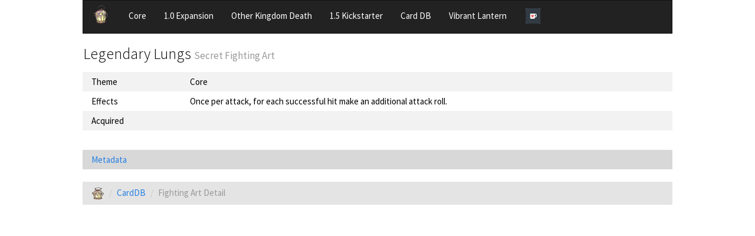

--- FILE ---
content_type: text/html; charset=utf-8
request_url: http://vibrantlantern.com/carddb/fa/fa.aspx?FAID=523
body_size: 7995
content:


<!DOCTYPE html>

<html xmlns="http://www.w3.org/1999/xhtml">
<head><meta charset="utf-8" /><meta http-equiv="X-UA-Compatible" content="IE=edge" /><meta name="viewport" content="width=device-width, initial-scale=1.0" /><link rel="icon" type="image/png" href="http://vibrantlantern.com/images/site/vlicon.png" />
    <!--[if IE]><link rel="shortcut icon" href="http://vibrantlantern.com/favicon.ico" /><![endif]--><!-- Internet Explorer-->
    <link href="http://vibrantlantern.com/bootstrap/css/bootstrap.min.css" rel="stylesheet" /><link href="http://vibrantlantern.com/controls/vibrantlantern.css" rel="stylesheet" />
    <script src="http://vibrantlantern.com/bootstrap/js/jquery-1.11.3.min.js"></script>
    <script src="http://vibrantlantern.com/bootstrap/js/bootstrap.min.js"></script>
    <script src="http://vibrantlantern.com/bootstrap/js/ie10-viewport-bug-workaround.js"></script>
    
    <title>Vibrant Lantern - KD:M Card Database - Fighting Art Detail</title>
<title>

</title></head>

<body role="document">

<div id="mainContent">

    <form method="post" action="./fa.aspx?FAID=523" id="form1">
<div class="aspNetHidden">
<input type="hidden" name="__VIEWSTATE" id="__VIEWSTATE" value="/[base64]/okieqBHCoqQFzIt5gJ3qla5Ug==" />
</div>

<div class="aspNetHidden">

	<input type="hidden" name="__VIEWSTATEGENERATOR" id="__VIEWSTATEGENERATOR" value="71AA0797" />
</div>
    <a name="top"></a> 
    <nav class="navbar navbar-default navbar-static">
    <div class="navbar-header">
	    <button class="navbar-toggle" type="button" data-toggle="collapse" data-target=".js-navbar-collapse">
		    <span class="sr-only">Toggle navigation</span>
		    <span class="icon-bar"></span>
		    <span class="icon-bar"></span>
		    <span class="icon-bar"></span>
	    </button>
            <a class="navbar-brand" href="http://vibrantlantern.com/">
                <img class="img-rounded" style="margin-top: -8px;" height="34" width="32" src="http://vibrantlantern.com/images/site/vlicon.png" alt="Vibrant Lantern - a Kingdom Death: Monster resource" title="Vibrant Lantern - a Kingdom Death: Monster resource" />
            </a>
    </div>
    <div class="collapse navbar-collapse js-navbar-collapse">
	    <ul class="nav navbar-nav">
            <!--  1.0 Core Game -->
		    <li class="dropdown dropdown-large navcore">
			    <a href="#" class="dropdown-toggle" data-toggle="dropdown">Core</a>
			    <ul class="dropdown-menu dropdown-menu-large row">
				    <li class="col-sm-4" style="width:196px;">
					    <ul>
						    <li class="dropdown-header">Core Survivors</li>
                            <li><a href="http://vibrantlantern.com/build/prologue">Prologue Survivors</a></li>
                            <li><a href="http://vibrantlantern.com/build/intimacy_female">Intimacy Female</a></li>
                            <li><a href="http://vibrantlantern.com/build/intimacy_male">Intimacy Male</a></li>
                            <li><a href="http://vibrantlantern.com/build/old_young_survivors/">Old & Young Survivors (1.5)</a></li>
                            <li><a href="http://vibrantlantern.com/build/unarmored/">Unarmored Survivors</a></li>
                            <li><a href="http://vibrantlantern.com/build/rawhide/">Rawhide Armor</a></li>
                            <li><a href="http://vibrantlantern.com/build/leather/">Leather Armor</a></li>
                            <li><a href="http://vibrantlantern.com/build/lion/">Lion Armor</a></li>
                            <li><a href="http://vibrantlantern.com/build/screaming_fur/">Screaming Fur Armor</a></li>
                            <li><a href="http://vibrantlantern.com/build/phoenix/">Phoenix Armor</a></li>
                            <li><a href="http://vibrantlantern.com/build/lantern/">Lantern Armor</a></li>
                            <li><a href="http://vibrantlantern.com/build/masks/">Masks</a></li>
					    </ul>
				    </li>
				    <li class="col-sm-4" style="width:196px;">
					    <ul>
						    <li class="dropdown-header">Core Monsters</li>
                            <li><a href="http://vibrantlantern.com/build/whitelion">White Lion</a></li>
                            <li><a href="http://vibrantlantern.com/build/screaming_antelope">Screaming Antelope</a></li>
                            <li><a href="http://vibrantlantern.com/build/butcher">Butcher</a></li>
                            <li><a href="http://vibrantlantern.com/build/kingsman">Kings Man</a></li>
                            <li><a href="http://vibrantlantern.com/build/the_hand">The Hand</a></li>
                            <li><a href="http://vibrantlantern.com/build/phoenix_body/">Phoenix Body</a></li>
                            <li><a href="http://vibrantlantern.com/build/phoenix_hands/">Phoenix Hands</a></li>
                            <li><a href="http://vibrantlantern.com/build/watcher/">Watcher</a></li>
                            <li><a href="http://vibrantlantern.com/build/gold_smoke_knight/">Gold Smoke Knight (1.5)</a></li>
					    </ul>
				    </li>
			    </ul>
		    </li>
            <!--  1.0 Expansions Game -->
		    <li class="dropdown dropdown-large">
			    <a href="#" class="dropdown-toggle" data-toggle="dropdown">1.0 Expansion</a>
			    <ul class="dropdown-menu dropdown-menu-large row">
				    <li class="col-sm-4" style="width:196px;">
					    <ul>
						    <li class="dropdown-header">Expansion</li>
                            <li><a href="http://vibrantlantern.com/expansions/dragon_king">Dragon King</a></li>
						    <li class="dropdown-title">&nbsp;</li>
                            <li><a href="http://vibrantlantern.com/expansions/dung_beetle">Dung Beetle Knight</a></li>
                            <li><a href="http://vibrantlantern.com/expansions/flower_knight">Flower Knight</a></li>
                            <li><a href="http://vibrantlantern.com/expansions/green_knight/">Green Knight Armor</a></li>
                            <li><a href="http://vibrantlantern.com/expansions/gorm">Gorm</a></li>
                            <li><a href="http://vibrantlantern.com/expansions/lion_god">Lion God</a></li>
                            <li><a href="http://vibrantlantern.com/expansions/lion_knight">Lion Knight & Court</a></li>
                            <li><a href="http://vibrantlantern.com/expansions/lonely_tree">Lonely Tree</a></li>
                            <li><a href="http://vibrantlantern.com/expansions/manhunter">Manhunter</a></li>
                            <li><a href="http://vibrantlantern.com/expansions/slenderman">Slenderman</a></li>
                            <li><a href="http://vibrantlantern.com/expansions/spidicules">Spidicules</a></li>
                            <li><a href="http://vibrantlantern.com/expansions/sunstalker">Sunstalker</a></li>
					    </ul>
				    </li>
				    <li class="col-sm-4" style="width:196px;">
					    <ul>
						    <li class="dropdown-header">Characters</li>
                            <li><a href="http://vibrantlantern.com/expansions/dragon_tyrant/">Dragon Tyrant</a></li>
                            <li><a href="http://vibrantlantern.com/expansions/dragon_people/">Dragon People</a></li>
                            <li><a href="http://vibrantlantern.com/expansions/dung_beetle_armor/">Dung Beetle Armor</a></li>
						    <li class="dropdown-title">&nbsp;</li>
						    <li class="dropdown-title">&nbsp;</li>
                            <li><a href="http://vibrantlantern.com/pinups/regeneration/">Regeneration Suit</a></li>
						    <li class="dropdown-title">&nbsp;</li>
						    <li class="dropdown-title">&nbsp;</li>
                            <li><a href="http://vibrantlantern.com/expansions/lonely_lady/">Lonely Lady</a></li>
						    <li class="dropdown-title">&nbsp;</li>
						    <li class="dropdown-title">&nbsp;</li>
                            <li><a href="http://vibrantlantern.com/expansions/baby_spidicules/">Baby Spidicules</a></li>
                            <li><a href="http://vibrantlantern.com/expansions/sunstalker_kit/">Miko & Priest</a></li>
					    </ul>
				    </li>
				    <li class="col-sm-4" style="width:196px;">
					    <ul>
						    <li class="dropdown-header">Armor Kit</li>
                            <li><a href="http://vibrantlantern.com/expansions/dragon_armor">Dragon Armor</a></li>
						    <li class="dropdown-title">&nbsp;</li>
						    <li class="dropdown-title">&nbsp;</li>
						    <li class="dropdown-title">&nbsp;</li>
						    <li class="dropdown-title">&nbsp;</li>
                            <li><a href="http://vibrantlantern.com/expansions/gorm_armor">Gorm Armor</a></li>
						    <li class="dropdown-title">&nbsp;</li>
						    <li class="dropdown-title">&nbsp;</li>
						    <li class="dropdown-title">&nbsp;</li>
						    <li class="dropdown-title">&nbsp;</li>
						    <li class="dropdown-title">&nbsp;</li>
                            <li><a href="http://vibrantlantern.com/expansions/spider_silk_armor">Silk Armor</a></li>
                            <li><a href="http://vibrantlantern.com/expansions/sunstalker_armor">Sunstalker Armor</a></li>
					    </ul>
				    </li>
			    </ul>
		    </li>
            <!--  1.0 Other KDM -->
		    <li class="dropdown dropdown-large">
			    <a href="#" class="dropdown-toggle" data-toggle="dropdown">Other Kingdom Death</a>
			    <ul class="dropdown-menu dropdown-menu-large row">
				    <li class="col-sm-3" style="width:220px;">
					    <ul>
						    <li class="dropdown-header">1.0 Kickstarter Survivors</li>
                            <li><a href="http://vibrantlantern.com/build/adam/">Adam</a></li>
                            <li><a href="http://vibrantlantern.com/build/anna/">Anna</a></li>
                            <li><a href="http://vibrantlantern.com/build/aya/">Aya the Survivor</a></li>
                            <li><a href="http://vibrantlantern.com/build/paul/">Paul the Survivor</a></li>
                            <li><a href="http://vibrantlantern.com/build/snow/">Snow the Savior</a></li>
                            <li><a href="http://vibrantlantern.com/build/twilightknight/">Twilight Knight</a><br /></li>
						    <li class="dropdown-header">1.0 Kickstarter Promos</li>
                            <li><a href="http://vibrantlantern.com/other/courage/">Messenger of Courage</a></li>
                            <li><a href="http://vibrantlantern.com/other/humanity/">Messenger of Humanity</a></li>
                            <li><a href="http://vibrantlantern.com/other/firststory/">Messenger of the First Story</a></li>
                            <li><a href="http://vibrantlantern.com/other/spiralpath/">Messenger of the Spiral Path</a></li>
                            <li><a href="http://vibrantlantern.com/other/candycola/">Candy & Cola</a></li>
                            <li><a href="http://vibrantlantern.com/other/karablack/">Kara Black</a><br /></li>
						    <li class="dropdown-header">1.0 Kickstarter Pinups</li>
                            <li><a href="http://vibrantlantern.com/pinups/Kickstarter/dragon_sacrifice/">Dragon Sacrifice</a></li>
                            <li><a href="http://vibrantlantern.com/pinups/Kickstarter/lantern_festival/">Lantern Festival</a></li>
                            <li><a href="http://vibrantlantern.com/pinups/Kickstarter/leather_queen/">Leather Queen</a></li>
                            <li><a href="http://vibrantlantern.com/pinups/Kickstarter/lioness/">Lioness</a></li>
                            <li><a href="http://vibrantlantern.com/pinups/Kickstarter/phoenix_dancer/">Phoenix Dancer</a></li>
                            <li><a href="http://vibrantlantern.com/pinups/Kickstarter/primal_huntress/">Primal Huntress</a></li>
                            <li><a href="http://vibrantlantern.com/pinups/Kickstarter/rawhide_dame/">Rawhide Dame</a></li>
                            <li><a href="http://vibrantlantern.com/pinups/Kickstarter/regeneration_suit/">Regeneration Suit</a></li>
                            <li><a href="http://vibrantlantern.com/pinups/Kickstarter/silk_assassin/">Silk Assassin</a></li>
                            <li><a href="http://vibrantlantern.com/pinups/Kickstarter/sunstalker_dancer/">Sunstalker Dancer</a></li>
                            <li><a href="http://vibrantlantern.com/pinups/Kickstarter/twilight_witch/">Twilight Witch</a></li>
                            <li><a href="http://vibrantlantern.com/pinups/Kickstarter/allison_the_twilight_knight_reversal/">Allison The Twilight Knight (Reversal)</a></li>
					    </ul>
				    </li>
				    <li class="col-sm-3" style="width:220px;">
					    <ul>
                            <li class="dropdown-header">Pinups of Death 1</li>
                            <li><a href="http://vibrantlantern.com/pinups/pinups_of_death_collection/">Boxed Set with</a></li>
						    <li class="dropdown-title">- White Speaker</li>
						    <li class="dropdown-title">- Forsaker</li>
						    <li class="dropdown-title">- Savior</li>
						    <li class="dropdown-title">- Great Game Hunter</li>
						    <li class="dropdown-title">- Survivor</li>
						    <li class="dropdown-title">- Preacher</li>
						    <li class="dropdown-title">- Twilight Knight</li>
						    <li class="dropdown-title">- Pinup Architect</li>
						    <li class="dropdown-title">&nbsp;</li>
						    <li class="dropdown-header">White Box Releases</li>
                            <li><a href="http://vibrantlantern.com/expansions/vignette_of_death_white_gigalion/">White Gigalion</a></li>
                            <li><a href="http://vibrantlantern.com/singles/allison_the_twilight_knight/">Allison the Twilight Knight</a></li>
                            <li><a href="http://vibrantlantern.com/singles/before_the_wall/">Before the Wall</a></li>
                            <li><a href="http://vibrantlantern.com/singles/beyond_the_wall/">Beyond the Wall</a></li>
                            <li><a href="http://vibrantlantern.com/singles/black_friday_ninja/">Black Friday Ninja</a></li>
                            <li><a href="http://vibrantlantern.com/singles/detective_twilight_knight/">Detective Twilight Knight</a></li>
                            <li><a href="http://vibrantlantern.com/singles/fade/">Fade</a></li>
                            <li><a href="http://vibrantlantern.com/singles/percival/">Percival</a></li>
                            <li><a href="http://vibrantlantern.com/singles/pinup_order_knight/">Pinup Order Knight</a></li>
                            <li><a href="http://vibrantlantern.com/singles/pinup_scifi_twilight_knight/">Pinup Sci-fi Twilight Knight</a></li>
                            <li><a href="http://vibrantlantern.com/singles/pinup_warrior_of_the_sun/">Pinup Warrior of the Sun</a></li>
                            <li><a href="http://vibrantlantern.com/singles/pinup_wet_nurse/">Pinup Wet Nurse</a></li>
                            <li><a href="http://vibrantlantern.com/singles/pinup_wet_nurse/">Pinup Wet Nurse</a></li>
                            <li><a href="http://vibrantlantern.com/singles/ringtail_vixen/">Ringtail Vixen</a></li>
                            <li><a href="http://vibrantlantern.com/singles/white_speaker/">White Speaker</a><br /></li>
						    <li class="dropdown-header">2016 Trick or Treat Bag</li>
                            <li><a href="http://vibrantlantern.com/other/halloween_survivors/">Halloween Survivors</a></li>
                            <li><a href="http://vibrantlantern.com/other/plastic_witches/">Flower Witch & Disciples</a></li>
					    </ul>
				    </li>
				    <li class="col-sm-3" style="width:220px;">
					    <ul>
						    <li class="dropdown-header">Echoes of Death</li>
                            <li><a href="http://vibrantlantern.com/singles/echoes_of_death_series_1/">Echoes of Death Series 1</a></li>
                            <li><a href="http://vibrantlantern.com/singles/echoes_of_death_series_2/">Echoes of Death Series 2</a></li>
                            <li><a href="http://vibrantlantern.com/singles/echoes_of_death_series_3/">Echoes of Death Series 3</a><br /></li>
						    <li class="dropdown-header">Single Releases</li>
                            <li><a href="http://vibrantlantern.com/pinups/gencon2015tk/">2015 Twilight Knight</a></li>
                            <li><a href="http://vibrantlantern.com/pinups/halloween_twilight_knight/">Halloween Twilight Knight</a></li>
                            <li><a href="http://vibrantlantern.com/pinups/holiday_pinup_twilight_knight/">Holiday Pinup Twilight Knight</a></li>
                            <li><a href="http://vibrantlantern.com/pinups/holiday_white_speaker_nico/">Holiday White Speaker Nico</a></li>
                            <li><a href="http://vibrantlantern.com/pinups/oktoberfest_aya/">Oktoberfest Aya</a></li>
                            <li><a href="http://vibrantlantern.com/pinups/halloween_white_speaker/">Halloween White Speaker</a></li>
                            <li><a href="http://vibrantlantern.com/other/10th_anniversary_survivors/">10th Anniversary Survivors</a></li>
                            <li><a href="http://vibrantlantern.com/other/10th_anniversary_white_speaker/">10th Anniversary White Speaker</a><br /></li>
						    <li class="dropdown-header">Naked Releases</li>
                            <li><a href="http://vibrantlantern.com/other/beyondthewall/">Beyond the Wall</a></li>
                            <li><a href="http://vibrantlantern.com/other/whitespeaker/">White Speaker</a></li>
                            <li><a href="http://vibrantlantern.com/naked/forge_priest/">Forge Priest</a></li>
                            <li><a href="http://vibrantlantern.com/naked/great_game_hunter_male_female/">Great Game Hunters</a></li>
                            <li><a href="http://vibrantlantern.com/naked/king/">King</a></li>
                            <li><a href="http://vibrantlantern.com/naked/nightmare_ram/">Nightmare Ram</a></li>
                            <li><a href="http://vibrantlantern.com/naked/scribe/">Scribe</a></li>
                            <li><a href="http://vibrantlantern.com/naked/silence_male_female/">Silence</a></li>
                            <li><a href="http://vibrantlantern.com/naked/storm_knight/">Storm Knight</a></li>
                            <li><a href="http://vibrantlantern.com/naked/twilight_cloak/">Twilight Cloak</a><br /></li>
					    </ul>
				    </li>
				    <li class="col-sm-3" style="width:220px;">
					    <ul>
						    <li class="dropdown-header">Lore </li>
                            <li><a href="http://vibrantlantern.com/lore/">Intro and Pending Characters</a></li>
                            <li><a href="http://vibrantlantern.com/lore/abyssal_woods">The Abyssal Woods</a></li>
                            <li><a href="http://vibrantlantern.com/lore/black_knight/">Black Knight</a></li>
                            <li><a href="http://vibrantlantern.com/lore/great_city">The Great City</a></li>
                            <li><a href="http://vibrantlantern.com/lore/holy_lands">The Holy Lands</a></li>
                            <li><a href="http://vibrantlantern.com/lore/messengers/">Messengers</a></li>
                            <li><a href="http://vibrantlantern.com/lore/monsters_enemies_powers">Monsters, Enemies and Powers</a></li>
                            <li><a href="http://vibrantlantern.com/lore/other_survivors">Other Survivors</a></li>
                            <li><a href="http://vibrantlantern.com/lore/people_of_the_sun">People of the Sun</a></li>
                            <li><a href="http://vibrantlantern.com/lore/plain_of_faces">The Plain of Faces</a></li>
                            <li><a href="http://vibrantlantern.com/lore/saviors">Saviors</a></li>
                            <li><a href="http://vibrantlantern.com/lore/tropes/">Tropes</a></li>
                            <li><a href="http://vibrantlantern.com/lore/twilight_order">The Twilight Order</a></li>
                            <li><a href="http://vibrantlantern.com/lore/white_speakers">White Speakers</a></li>
					    </ul>
				    </li>
			    </ul>
		    </li>
            <!--  1.5 Kickstarter New -->
		    <li class="dropdown dropdown-large">
			    <a href="#" class="dropdown-toggle" data-toggle="dropdown">1.5 Kickstarter</a>
			    <ul class="dropdown-menu dropdown-menu-large row">
				    <li class="col-sm-3" style="width:212px;">
					    <ul>
						    <li class="dropdown-header">1.5 Kickstarter Info</li>
                            <li><a href="http://vibrantlantern.com/KDM15/">Summary</a></li>
                            <li><a href="http://vibrantlantern.com/KDM15/pledge_levels/">Pledge Levels</a></li>
                            <li><a href="http://vibrantlantern.com/KDM15/15_update/">1.5 Update Changelog</a></li>
                            <li><a href="http://vibrantlantern.com/KDM15/gamblers_chest/">Gambler's Chest</a></li>
                            <li><a href="http://vibrantlantern.com/KDM15/addons/">Add Ons</a></li>
                            <li><a href="http://vibrantlantern.com/KDM15/retail_info/">1.0 Retail Info</a><br /></li>
						    <li class="dropdown-header">1.0 Expansions</li>
                            <li><a href="http://vibrantlantern.com/KDM15/addons/item/?ItemID=8">Dragon King</a></li>
                            <li><a href="http://vibrantlantern.com/KDM15/addons/item/?ItemID=13">Dung Beetle Knight</a></li>
                            <li><a href="http://vibrantlantern.com/KDM15/addons/item/?ItemID=21">Flower Knight</a></li>
                            <li><a href="http://vibrantlantern.com/KDM15/addons/item/?ItemID=57">Green Knight Armor</a></li>
                            <li><a href="http://vibrantlantern.com/KDM15/addons/item/?ItemID=28">Gorm</a></li>
                            <li><a href="http://vibrantlantern.com/KDM15/addons/item/?ItemID=59">Lion God</a></li>
                            <li><a href="http://vibrantlantern.com/KDM15/addons/item/?ItemID=16">Lion Knight</a></li>
                            <li><a href="http://vibrantlantern.com/KDM15/addons/item/?ItemID=40">Lonely Tree</a></li>
                            <li><a href="http://vibrantlantern.com/KDM15/addons/item/?ItemID=27">Manhunter</a></li>
                            <li><a href="http://vibrantlantern.com/KDM15/addons/item/?ItemID=33">Slenderman</a></li>
                            <li><a href="http://vibrantlantern.com/KDM15/addons/item/?ItemID=55">Spidicules</a></li>
                            <li><a href="http://vibrantlantern.com/KDM15/addons/item/?ItemID=38">Sunstalker</a></li>
					    </ul>
				    </li>
				    <li class="col-sm-3" style="width:212px;">
					    <ul>
						    <li class="dropdown-header">1.5 Expansions</li>
                            <li><a href="http://vibrantlantern.com/KDM15/addons/item/?ItemID=52">Campaigns of Death</a></li>
                            <li><a href="http://vibrantlantern.com/KDM15/addons/item/?ItemID=1">The First Hero</a></li>
                            <li><a href="http://vibrantlantern.com/KDM15/addons/item/?ItemID=74">Abyssal Woods</a></li>
                            <li><a href="http://vibrantlantern.com/KDM15/addons/item/?ItemID=43">Black Knight</a></li>
                            <li><a href="http://vibrantlantern.com/KDM15/addons/item/?ItemID=48">Death Armor</a></li>
                            <li><a href="http://vibrantlantern.com/KDM15/addons/item/?ItemID=19">Frogdog</a></li>
                            <li><a href="http://vibrantlantern.com/KDM15/addons/item/?ItemID=39">Gryphon</a></li>
                            <li><a href="http://vibrantlantern.com/KDM15/addons/item/?ItemID=66">Honeycomb Weaver</a></li>
                            <li><a href="http://vibrantlantern.com/KDM15/addons/item/?ItemID=56">Inverted Mountain</a></li>
                            <li><a href="http://vibrantlantern.com/KDM15/addons/item/?ItemID=69">Ivory Dragon</a></li>
                            <li><a href="http://vibrantlantern.com/KDM15/addons/item/?ItemID=11">Nightmare Ram</a></li>
                            <li><a href="http://vibrantlantern.com/KDM15/addons/item/?ItemID=26">Oblivion Mosquito</a></li>
                            <li><a href="http://vibrantlantern.com/KDM15/addons/item/?ItemID=32">Pariah</a></li>
                            <li><a href="http://vibrantlantern.com/KDM15/addons/item/?ItemID=45">Red Witches</a></li>
                            <li><a href="http://vibrantlantern.com/KDM15/addons/item/?ItemID=15">Screaming God</a></li>
                            <li><a href="http://vibrantlantern.com/KDM15/addons/item/?ItemID=61">The Silver City</a></li>
					    </ul>
				    </li>
				    <li class="col-sm-3" style="width:272px;">
					    <ul>
						    <li class="dropdown-header">Pinups</li>
                            <li><a href="http://vibrantlantern.com/KDM15/addons/item/?ItemID=58">Apotheosis (Remastered)</a></li>
                            <li><a href="http://vibrantlantern.com/KDM15/addons/item/?ItemID=44">Black Knight Armor</a></li>
                            <li><a href="http://vibrantlantern.com/KDM15/addons/item/?ItemID=75">Butcher</a></li>
                            <li><a href="http://vibrantlantern.com/KDM15/addons/item/?ItemID=64">Death Armor</a></li>
                            <li><a href="http://vibrantlantern.com/KDM15/addons/item/?ItemID=37">Disciple of the Witch</a></li>
                            <li><a href="http://vibrantlantern.com/KDM15/addons/item/?ItemID=78">Dragon Goblin</a></li>
                            <li><a href="http://vibrantlantern.com/KDM15/addons/item/?ItemID=10">Dung Ball</a></li>
                            <li><a href="http://vibrantlantern.com/KDM15/addons/item/?ItemID=12">Dung Beetle Knight</a></li>
                            <li><a href="http://vibrantlantern.com/KDM15/addons/item/?ItemID=50">Faceless Survivor</a></li>
                            <li><a href="http://vibrantlantern.com/KDM15/addons/item/?ItemID=9">Female Dung Beetle Dancer</a></li>
                            <li><a href="http://vibrantlantern.com/KDM15/addons/item/?ItemID=30">Frogdog Armor</a></li>
                            <li><a href="http://vibrantlantern.com/KDM15/addons/item/?ItemID=20">Gold Smoke Knight Armor</a></li>
                            <li><a href="http://vibrantlantern.com/KDM15/addons/item/?ItemID=67">Honeycomb Weaver</a></li>
                            <li><a href="http://vibrantlantern.com/KDM15/addons/item/?ItemID=41">Kingsman</a></li>
                            <li><a href="http://vibrantlantern.com/KDM15/addons/item/?ItemID=80">Male Dragon Goblin</a></li>
                            <li><a href="http://vibrantlantern.com/KDM15/addons/item/?ItemID=4">Male Dung Beetle Dancer</a></li>
                            <li><a href="http://vibrantlantern.com/KDM15/addons/item/?ItemID=46">Male Nightmare Ram Armor</a></li>
                            <li><a href="http://vibrantlantern.com/KDM15/addons/item/?ItemID=22">Male Screaming God Armor</a></li>
                            <li><a href="http://vibrantlantern.com/KDM15/addons/item/?ItemID=3">Male Twilight Knight</a></li>
                            <li><a href="http://vibrantlantern.com/KDM15/addons/item/?ItemID=35">Manhunter</a></li>
                            <li><a href="http://vibrantlantern.com/KDM15/addons/item/?ItemID=62">Mountain Dungeon Armor</a></li>
                            <li><a href="http://vibrantlantern.com/KDM15/addons/item/?ItemID=23">Nightmare Ram Armor + Ramette</a></li>
                            <li><a href="http://vibrantlantern.com/KDM15/addons/item/?ItemID=81">Percival</a></li>
                            <li><a href="http://vibrantlantern.com/KDM15/addons/item/?ItemID=53">Pond Scum Armor</a></li>
                            <li><a href="http://vibrantlantern.com/KDM15/addons/item/?ItemID=76">Scout of Death</a></li>
                            <li><a href="http://vibrantlantern.com/KDM15/addons/item/?ItemID=14">Screaming God Armor</a></li>
                            <li><a href="http://vibrantlantern.com/KDM15/addons/item/?ItemID=70">Storm Knight Armor</a></li>
                            <li><a href="http://vibrantlantern.com/KDM15/addons/item/?ItemID=73">Twilight Deserter Knight</a></li>
                            <li><a href="http://vibrantlantern.com/KDM15/addons/item/?ItemID=84">Upside Survivor</a></li>
                            <li><a href="http://vibrantlantern.com/KDM15/addons/item/?ItemID=85">Visionary</a></li>
					    </ul>
				    </li>
				    <li class="col-sm-3" style="width:232px;">
					    <ul>
						    <li class="dropdown-header">Crossovers</li>
                            <li><a href="http://vibrantlantern.com/KDM15/addons/item/?ItemID=24">Candy & Cola</a></li>
                            <li><a href="http://vibrantlantern.com/KDM15/addons/item/?ItemID=77">Death Drifter</a></li>
                            <li><a href="http://vibrantlantern.com/KDM15/addons/item/?ItemID=63">Goth Amy</a></li>
                            <li><a href="http://vibrantlantern.com/KDM15/addons/item/?ItemID=68">Pathfinders of Death</a><br /></li>
						    <li class="dropdown-header">Promos</li>
                            <li><a href="http://vibrantlantern.com/KDM15/addons/item/?ItemID=82">Anonymous Survivor</a></li>
                            <li><a href="http://vibrantlantern.com/KDM15/addons/item/?ItemID=17">Role Survivors</a></li>
                            <li><a href="http://vibrantlantern.com/KDM15/addons/item/?ItemID=65">Super Survivors</a><br /></li>
						    <li class="dropdown-header">Add Ons</li>
                            <li><a href="http://vibrantlantern.com/KDM15/addons/item/?ItemID=25">1.5 Core Game</a></li>
                            <li><a href="http://vibrantlantern.com/KDM15/addons/item/?ItemID=51">1.5 Upgrade Pack</a></li>
                            <li><a href="http://vibrantlantern.com/KDM15/addons/item/?ItemID=5">Hardcover Rule Book</a></li>
                            <li><a href="http://vibrantlantern.com/KDM15/addons/item/?ItemID=71">Death Dice</a></li>
                            <li><a href="http://vibrantlantern.com/KDM15/addons/item/?ItemID=2">Gambler's Chest</a></li>
                            <li><a href="http://vibrantlantern.com/KDM15/addons/item/?ItemID=18">Satan</a></li>
                            <li><a href="http://vibrantlantern.com/KDM15/addons/item/?ItemID=47">Pinups of Death 1</a></li>
                            <li><a href="http://vibrantlantern.com/KDM15/addons/item/?ItemID=29">Pinups of Death 2</a></li>
                            <li><a href="http://vibrantlantern.com/KDM15/addons/item/?ItemID=49">Promos of Death</a></li>
                            <li><a href="http://vibrantlantern.com/KDM15/addons/item/?ItemID=54">False Messengers</a></li>
                            <li><a href="http://vibrantlantern.com/KDM15/addons/item/?ItemID=72">Stone Face Insert Pack</a></li>
                            <li><a href="http://vibrantlantern.com/KDM15/addons/item/?ItemID=31">Frogdog shirt</a></li>
                            <li><a href="http://vibrantlantern.com/KDM15/addons/item/?ItemID=79">Showdown Board</a></li>
					    </ul>
				    </li>
			    </ul>
		    </li>
            <!-- Card DB-->
            <li class="dropdown">
              <a href="#" class="dropdown-toggle" data-toggle="dropdown" role="button" aria-haspopup="true" aria-expanded="false">Card DB</a>
              <ul class="dropdown-menu">
                    <li><a href="http://vibrantlantern.com/carddb/">CardDB</a></li>
                    <li><a href="http://vibrantlantern.com/carddb/search/">CardDB Search</a></li>
                    <li><a href="http://vibrantlantern.com/carddb/gear/">Gear</a></li>
                    <li><a href="http://vibrantlantern.com/carddb/fa/">Fighting Arts</a></li>
                    <li><a href="http://vibrantlantern.com/carddb/d/">Disorders</a></li>
                    <li><a href="http://vibrantlantern.com/carddb/ai/">Artificial Intelligence</a></li>
                    <li><a href="http://vibrantlantern.com/carddb/hl/">Hit Location</a></li>
              </ul>
            </li>
            <!--  1.0 Vibrant Lantern -->
		    <li class="dropdown dropdown-large">
			    <a href="#" class="dropdown-toggle" data-toggle="dropdown">Vibrant Lantern</a>
			    <ul class="dropdown-menu dropdown-menu-large row">
				    <li class="col-sm-4" style="width:224px;">
					    <ul>
						    <li class="dropdown-header">Vibrant Lantern</li>
                            <li><a href="http://vibrantlantern.com/build/general">General Advice</a></li>
                            <li><a href="http://vibrantlantern.com/site/queue/" class="dir">Queue / Sitemap</a></li>
                            <li><a href="http://vibrantlantern.com/extra/organize">Organizing KD:M</a></li>
                            <li><a href="http://vibrantlantern.com/extra/tdt_organizer/">Top Down Terrain Organizer</a></li>
                            <li><a href="http://vibrantlantern.com/extra/terrain">Custom Terrain</a></li>
                            <li><a href="http://vibrantlantern.com/extra/challenge_cards/">Challenge Scenario Cards</a></li>
                            <li><a href="http://vibrantlantern.com/site/favorites/">Favorite Builds</a></li>
                            <li><a target="_blank" href="https://twitter.com/VibrantLantern" class="dir">@VibrantLantern</a></li>
                            <li><a href="http://vibrantlantern.com/site/collection/">Collection</a></li>
                            <li><a href="mailto:demian@vibrantlantern.com?subject=Vibrant Lantern" class="dir">Contact</a></li>
                            <li><a href="http://vibrantlantern.com/site/about/" class="dir">About</a></li>
					    </ul>
				    </li>
				    <li class="col-sm-3" style="width:224px;">
					    <ul>
						    <li class="dropdown-header">Kingdom Death Info</li>
                            <li><a target="_blank" href="https://shop.kingdomdeath.com/" class="dir">KD:M Store</a></li>
                            <li><a href="http://vibrantlantern.com/extra/resources/" class="dir">KD:M Resources</a></li>
                            <li><a href="http://vibrantlantern.com/site/catalog/" class="dir">KD Store Catalog</a></li>
                            <li><a href="http://vibrantlantern.com/KDM15/retail_info/" class="dir">KD:M 1.0 Retail Info</a></li>
						    <li class="dropdown-header">KD:M Card Database</li>
                            <li><a href="http://vibrantlantern.com/carddb/">CardDB</a></li>
                            <li><a href="http://vibrantlantern.com/carddb/search/">CardDB Search</a></li>
                            <li><a href="http://vibrantlantern.com/carddb/gear/">Gear</a></li>
                            <li><a href="http://vibrantlantern.com/carddb/fa/">Fighting Arts</a></li>
                            <li><a href="http://vibrantlantern.com/carddb/d/">Disorders</a></li>
                            <li><a href="http://vibrantlantern.com/carddb/ai/">Artificial Intelligence</a></li>
                            <li><a href="http://vibrantlantern.com/carddb/hl/">Hit Location</a></li>
					    </ul>
				    </li>
				    <li class="col-sm-5" style="width:336px;">
					    <ul>
						    <li class="dropdown-header">Campaign Manager</li>
                            <li><a href="http://vibrantlantern.com/cm" class="dir">Overview</a></li>
                            <li><a href="http://vibrantlantern.com/cm/screenshots.aspx" class="dir">Screenshots</a></li>
                            <li><a href="http://vibrantlantern.com/cm/survivorsall.aspx">Survivors (9 slots)</a></li>
                            <li><a href="http://vibrantlantern.com/cm/survivors.aspx?SR=0&FR=100">Survivors (1+ slot)</a></li>
                            <li><a href='http://vibrantlantern.com/cm/signin.aspx' class='dir'>Sign In</a></li>
					    </ul>
				    </li>
			    </ul>
		    </li>
            <li class="navbar-right"><a href="http://ko-fi.com/A366I8Q" target="_blank" title="Send me some Coffee on Ko-Fi"><img style="margin-top: -4px;" height="30" width="29" src="http://vibrantlantern.com/images/site/ko-fi.cup.png" alt="Send me some Coffee on Ko-Fi" title="Send me some Coffee on Ko-Fi" /></a></li>
	    </ul><!-- end menu item -->

    </div><!-- /.nav-collapse -->
    </nav>
    

    
        <div class="container-fluid" style="margin-top:-50px;">
        
            <div class="row cmBG0">
                <div class="col-xs-12"><h3 style="margin-left:-14px;">Legendary Lungs <small>Secret Fighting Art</small> </h3></div>
            </div>
            <div class="row cmBG1"><div class="col-xs-2">Theme</div><div class="col-xs-10">Core</div></div>
            <div class="row cmBG0"><div class="col-xs-2">Effects</div><div class="col-xs-10"> Once per attack, for each successful hit make an additional attack roll.</div></div>
            <div class="row cmBG1"><div class="col-xs-2">Acquired</div><div class="col-xs-10"></div></div>
            <div class="row cmBG0"><div class="col-xs-12">&nbsp;</div></div>
            <div class="row cmBG3"><div class="col-xs-12"><a data-toggle="collapse" href="#collapseMetadata" aria-expanded="false" aria-controls="collapseMetadata">Metadata</a></div></div>
            <div class="collapse" id="collapseMetadata">
                <div class="row cmBG0"><div class="col-xs-2">CardID</div><div class="col-xs-10">523</div></div>
                <div class="row cmBG1"><div class="col-xs-2">Card Set</div><div class="col-xs-10">1.5 Core</div></div>
                <div class="row cmBG0"><div class="col-xs-2">Count</div><div class="col-xs-10">1</div></div>
                <div class="row cmBG1"><div class="col-xs-2">Card Type</div><div class="col-xs-10">Secret Fighting Art</div></div>
                <div class="row cmBG0"><div class="col-xs-2">Card Group</div><div class="col-xs-10">SecretFightingArt</div></div>
                <div class="row cmBG1"><div class="col-xs-2">Notes</div><div class="col-xs-10"></div></div>
                <!--<div class="row cmBG0"><div class="col-xs-2">ImageURL</div><div class="col-xs-10"></div></div>-->
            </div>
        
            <div class="row">
                <div class="col-xs-12">&nbsp;</div>
            </div>
        </div>
        

<ol class="breadcrumb">
  <li><a href="http://vibrantlantern.com/"><img class="img-rounded" height="22" width="22" src="http://vibrantlantern.com/images/site/vibrant_lantern_icon.png" alt="Vibrant Lantern - a Kingdom Death: Monster resource" title="Vibrant Lantern - a Kingdom Death: Monster resource" /></a></li>
  <li class="#"><a href="#top">CardDB</a></li>
  <li class="active">Fighting Art Detail</li>
</ol>

<span id="contentMain_lblExceptionText"></span>


    </form>

    <!-- Google tag (gtag.js) -->
    <script async src="https://www.googletagmanager.com/gtag/js?id=G-QHY3MK9T8D"></script>
    <script>
        window.dataLayer = window.dataLayer || [];
        function gtag() { dataLayer.push(arguments); }
        gtag('js', new Date());

        gtag('config', 'G-QHY3MK9T8D');
    </script>
</div>

<span id="lblExceptionText"></span>

</body>

</html>


--- FILE ---
content_type: text/css
request_url: http://vibrantlantern.com/controls/vibrantlantern.css
body_size: 2584
content:
/* demian@vibrantlantern.com */

#mainContent        {width:1000px; margin-left:auto; margin-right:auto; height:auto; background-color:#FFFFFF;}

.jumbotron	    {position: relative; background: #FFFFFF url("http://vibrantlantern.com/images/site/vl.header.jumbotron.png") center center; width: 1000px; height: 144px; background-size: cover; overflow: hidden; color:#F6F6F6; border-radius: 5px; font-size:larger;}
.breadcrumb	    {background: #E4E4E4; }
.thankyou	    {color: #009933;}
.update		    {color: #0099FF;}
.text-update	{color: #0099FF;}
.warning    	{color: #df682d;}
.warningBox     {background-color: #df682d; color: #000000; padding-top:6px; padding-bottom:6px;} 
.loreBGodd      {background-color: #FFFFFF; color: #000000; padding-top:18px; padding-bottom:18px;}
.loreBGeven     {background-color: #F2F2F2; color: #000000; padding-top:18px; padding-bottom:18px;}

.pushRight      {text-align:right; position: absolute; right: 10px; }
.navRight       {text-align:right; position: absolute; left: 260px; }
.navVLMenu      {text-align:left; position: absolute; left: 80px; }

.cellmiddle     {vertical-align:middle;text-align:center;}
.titleHeader    {font-size:11pt; color:#22282C; margin-top:2px;}
.titleImage     {position: relative; width: 100%; /* for IE 6 */ }
.titleText      {position: absolute; top: 34px; left: 22px; width: 100%; color:#FFFFFF; font-size:18px; }

.mousehover     {cursor:pointer; color:#585858; position: relative; vertical-align: middle; bottom: 10px; }
input[type=checkbox]    { position: relative; vertical-align: middle; bottom: 1px;}

.cmInput        {font-family:"Calibri","Arial",sans-serif; font-size:11pt; color:#22282C; font-weight:normal; text-align:left; background-color: #FFFFFF; color: #424242;}
.cmInputBig     {font-family:"Calibri","Arial",sans-serif; font-size:14pt; color:#22282C; font-weight:normal; text-align:left; background-color: #FFFFFF; color: #424242;}
.cmInputSmall   {font-family:"Calibri","Arial",sans-serif; font-size:9pt; color:#22282C; font-weight:normal; text-align:left; }
.cmInputTextBox {font-family:"Calibri","Arial",sans-serif; font-size:11pt; color:#22282C; font-weight:normal; text-align:left; }
.cmToggle   	{background-color: #D8D8D8; color: #424242;}

.cmBG4warn  	{background-color: #ff4d4d; color: #000000; padding-top:6px; padding-bottom:6px;} /** (216, 216, 216) **/
.cmBG3warn  	{background-color: #ff8080; color: #000000; padding-top:6px; padding-bottom:6px;} /** (216, 216, 216) **/
.cmBG2warn  	{background-color: #ffb3b3; color: #000000; padding-top:6px; padding-bottom:6px;} /** (230, 230, 230 ) **/
.cmBG1warn  	{background-color: #ffe6e6; color: #000000; padding-top:6px; padding-bottom:6px;} /** (242, 242, 242) **/

.cmBG6	    {background-color: #2E2E2E; color: #FFFFFF; padding-top:6px; padding-bottom:6px;} /** (66, 66, 66) **/
.cmBG5	    {background-color: #A4A4A4; color: #000000; padding-top:6px; padding-bottom:6px;} /** (66, 66, 66) **/
.cmBG4  	{background-color: #BDBDBD; color: #000000; padding-top:6px; padding-bottom:6px;} /** (189, 189, 189) **/
.cmBG3  	{background-color: #D8D8D8; color: #000000; padding-top:6px; padding-bottom:6px;} /** (216, 216, 216) **/
.cmBG2  	{background-color: #E6E6E6; color: #000000; padding-top:6px; padding-bottom:6px;} /** (230, 230, 230 ) **/
.cmBG1  	{background-color: #F2F2F2; color: #000000; padding-top:6px; padding-bottom:6px;} /** (242, 242, 242) **/
.cmBG0  	{background-color: #FFFFFF; color: #000000; padding-top:6px; padding-bottom:6px;}

.kdHeader   {background-color: #D8D8D8; color: #000000; padding-top:-6px; padding-bottom:-6px;}
.kdUpdate   {background-color: #D8D8D8; color: #000000; padding-top:-6px; padding-bottom:-6px;}

.vlHeader       {background-color: #E6E6E6; color: #000000; padding-top:2px; padding-bottom:2px;}
.vlBG2  	{background-color: #E6E6E6; color: #000000; padding-top:4px; padding-bottom:4px;} /** (230, 230, 230 ) **/
.vlBG1  	{background-color: #F2F2F2; color: #000000; padding-top:4px; padding-bottom:4px;} /** (242, 242, 242) **/
.vlBG0  	{background-color: #FFFFFF; color: #000000; padding-top:4px; padding-bottom:4px;}

.upshift5  {margin-bottom:5px;}
.upshiftnav  {margin-bottom:50px;}

.leftShift15    {margin-left:-15px;}
.leftpad15      {padding-left:15px;}
.gridBG2        {background-color: #E6E6E6; color: #000000; } /** (230, 230, 230 ) **/
.gridBG1  	    {background-color: #F2F2F2; color: #000000; } /** (242, 242, 242) **/
.gridBG0  	    {background-color: #FFFFFF; color: #000000; }

a.cmBG1:link          {text-decoration:none; color:#000000; } 
a.cmBG1:visited       {text-decoration:none; color:#000000; } 
a.cmBG1:active        {text-decoration:none; color:#3388FF; cursor:pointer; } 
a.cmBG1:hover         {text-decoration:none; color:#3388FF; cursor:pointer; } 

a.cmBG2:link          {text-decoration:none; color:#000000; } 
a.cmBG2:visited       {text-decoration:none; color:#000000; } 
a.cmBG2:active        {text-decoration:none; color:#3388FF; cursor:pointer; } 
a.cmBG2:hover         {text-decoration:none; color:#3388FF; cursor:pointer; } 

a.cmBG5:link          {text-decoration:none; color:#FFFFFF; } 
a.cmBG5:visited       {text-decoration:none; color:#FFFFFF; } 
a.cmBG5:active        {text-decoration:none; color:#3388FF; cursor:pointer; } 
a.cmBG5:hover         {text-decoration:none; color:#3388FF; cursor:pointer; } 

.black                {color:#424242}
a.black:link          {text-decoration:none; color:#424242; } 
a.black:visited       {text-decoration:none; color:#424242; } 
a.black:active        {text-decoration:none; color:#3388FF; cursor:pointer; } 
a.black:hover         {text-decoration:none; color:#3388FF; cursor:pointer; } 

a.alert-link:link     {text-decoration:none;} 
a.alert-link:visited  {text-decoration:none;} 
a.alert-link:active   {text-decoration:none;} 
a.alert-link:hover    {text-decoration:underline;} 

.alert-info {background-color:#848484;}

/** bootstrap override **/
.alert-success      {background-color: #1a802c; color: #ffffff;}
.btn-warning        {background-color: #df682d; color: #ffffff; border-color:#E6E6E6;}
.modal-dialog       {position: relative; display: table; overflow-y: auto; overflow-x: auto; width: auto; min-width: 300px;}

/** carddb **/
.badge-light    {background-color: #a6a6a6; color: #FFFFFF}
.badge-dark     {background-color: #737373; color: #FFFFFF}
.badge-black    {background-color: #000000; color: #FFFFFF}

.btn-db         {background-color: #2E2E2E; color: #FFFFFF} /** light gray **/
.btn-ai         {background-color: #04B4AE; color: #FFFFFF} /** teal **/
.btn-as         {background-color: #848484; color: #FFFFFF} /** med gray **/
.btn-d         {background-color: #8258FA; color: #FFFFFF} /** purple **/
.btn-fa         {background-color: #FE2E2E; color: #FFFFFF} /** red **/
.btn-gear       {background-color: #585858; color: #FFFFFF} /** dark gray **/
.btn-hl         {background-color: #585858; color: #FFFFFF} /** dark gray **/
.btn-h         {background-color: #F5DA81; color: #000000} /** tan **/
.btn-i         {background-color: #5882FA; color: #FFFFFF} /** blue **/
.btn-r         {background-color: #F5DA81; color: #000000} /** tan **/
.btn-sfa         {background-color: #FE2E2E; color: #FFFFFF} /** red **/
.btn-se         {background-color: #F5DA81; color: #000000} /** tan **/
.btn-s         {background-color: #848484; color: #FFFFFF} /** med gray **/
.btn-ta         {background-color: #848484; color: #FFFFFF} /** med gray **/
.btn-tr         {background-color: #F7D358; color: #000000} /** orange **/
.btn-v         {background-color: #01DF01; color: #000000} /** green**/

.dropdown-large {position: static !important;}

.dropdown-menu-large {margin-left: 32px; margin-right: 16px; padding-right: 4px; padding-left: 4px; padding-top: 10px; padding-bottom: 10px;}
.dropdown-menu-large > li > ul {padding: 0; margin: 0;}
.dropdown-menu-large > li > ul > li { list-style: none;}
.dropdown-menu-large > li > ul > li > a {display: block; padding: 2px 5px; clear: both; font-weight: normal; font-size: 15px; line-height: 1.4; color: #333333; white-space: normal;}
.dropdown-menu-large > li ul > li > a:hover, .dropdown-menu-large > li ul > li > a:focus {text-decoration: none; color: #FFFFFF; background-color: #3388FF;}
.dropdown-menu-large .disabled > a,.dropdown-menu-large .disabled > a:hover,.dropdown-menu-large .disabled > a:focus {color: #999999;}
.dropdown-menu-large .disabled > a:hover, .dropdown-menu-large .disabled > a:focus { text-decoration: none; background-color: transparent; background-image: none; filter: progid:DXImageTransform.Microsoft.gradient(enabled = false); cursor: not-allowed;}
.dropdown-menu-large .dropdown-header {padding: 2px 0px;color: #3388FF;font-size: 18px;}
.dropdown-menu-large .dropdown-title {padding: 2px 0px; color: #333333; font-size: 15px;}


@media only screen and (max-width: 766px)
{
    .dropdown-menu-large { margin-left: 0; margin-right: 0; width: auto;}
    .dropdown-menu-large > li {margin-bottom: 30px;}
    .dropdown-menu-large > li:last-child {margin-bottom: 0;}
    .dropdown-menu-large .dropdown-header {padding: 3px 15px !important;}

    .collapsing, .in {background-color: #f7f7f7;}
    .collapsing ul li a, .in ul li a {color: #555!important;}
    .collapsing ul li a:hover, .in ul li a:hover {color: #f1f1f1!important;}
}